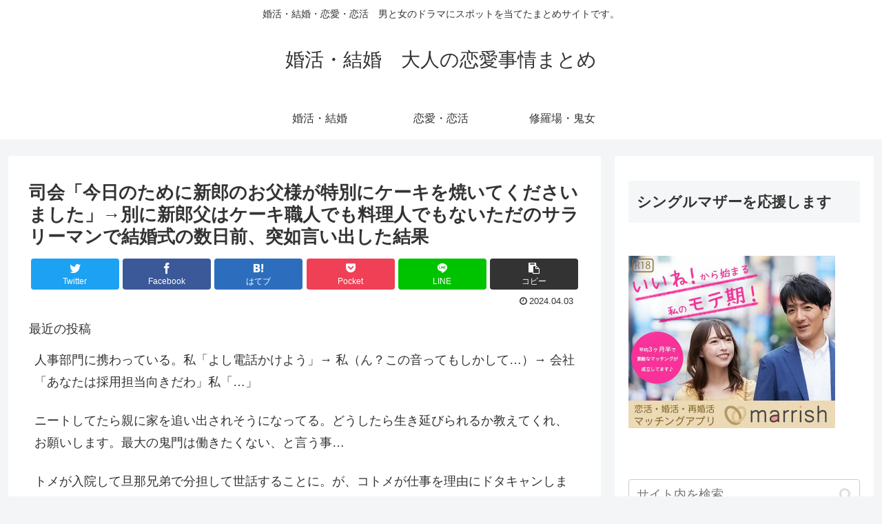

--- FILE ---
content_type: text/plain
request_url: https://www.google-analytics.com/j/collect?v=1&_v=j102&a=1051022003&t=pageview&_s=1&dl=https%3A%2F%2Fhappycupid.xyz%2F330658%2F&ul=en-us%40posix&dt=%E5%8F%B8%E4%BC%9A%E3%80%8C%E4%BB%8A%E6%97%A5%E3%81%AE%E3%81%9F%E3%82%81%E3%81%AB%E6%96%B0%E9%83%8E%E3%81%AE%E3%81%8A%E7%88%B6%E6%A7%98%E3%81%8C%E7%89%B9%E5%88%A5%E3%81%AB%E3%82%B1%E3%83%BC%E3%82%AD%E3%82%92%E7%84%BC%E3%81%84%E3%81%A6%E3%81%8F%E3%81%A0%E3%81%95%E3%81%84%E3%81%BE%E3%81%97%E3%81%9F%E3%80%8D%E2%86%92%E5%88%A5%E3%81%AB%E6%96%B0%E9%83%8E%E7%88%B6%E3%81%AF%E3%82%B1%E3%83%BC%E3%82%AD%E8%81%B7%E4%BA%BA%E3%81%A7%E3%82%82%E6%96%99%E7%90%86%E4%BA%BA%E3%81%A7%E3%82%82%E3%81%AA%E3%81%84%E3%81%9F%E3%81%A0%E3%81%AE%E3%82%B5%E3%83%A9%E3%83%AA%E3%83%BC%E3%83%9E%E3%83%B3%E3%81%A7%E7%B5%90%E5%A9%9A%E5%BC%8F%E3%81%AE%E6%95%B0%E6%97%A5%E5%89%8D%E3%80%81%E7%AA%81%E5%A6%82%E8%A8%80%E3%81%84%E5%87%BA%E3%81%97%E3%81%9F%E7%B5%90%E6%9E%9C%20%7C%20%E5%A9%9A%E6%B4%BB%E3%83%BB%E7%B5%90%E5%A9%9A%20%E5%A4%A7%E4%BA%BA%E3%81%AE%E6%81%8B%E6%84%9B%E4%BA%8B%E6%83%85%E3%81%BE%E3%81%A8%E3%82%81&sr=1280x720&vp=1280x720&_u=IEBAAAABAAAAACAAI~&jid=1014400198&gjid=2001765866&cid=246533288.1762805616&tid=UA-107771747-8&_gid=1777717052.1762805616&_r=1&_slc=1&z=1416339946
body_size: -449
content:
2,cG-Z46FV0QXGJ